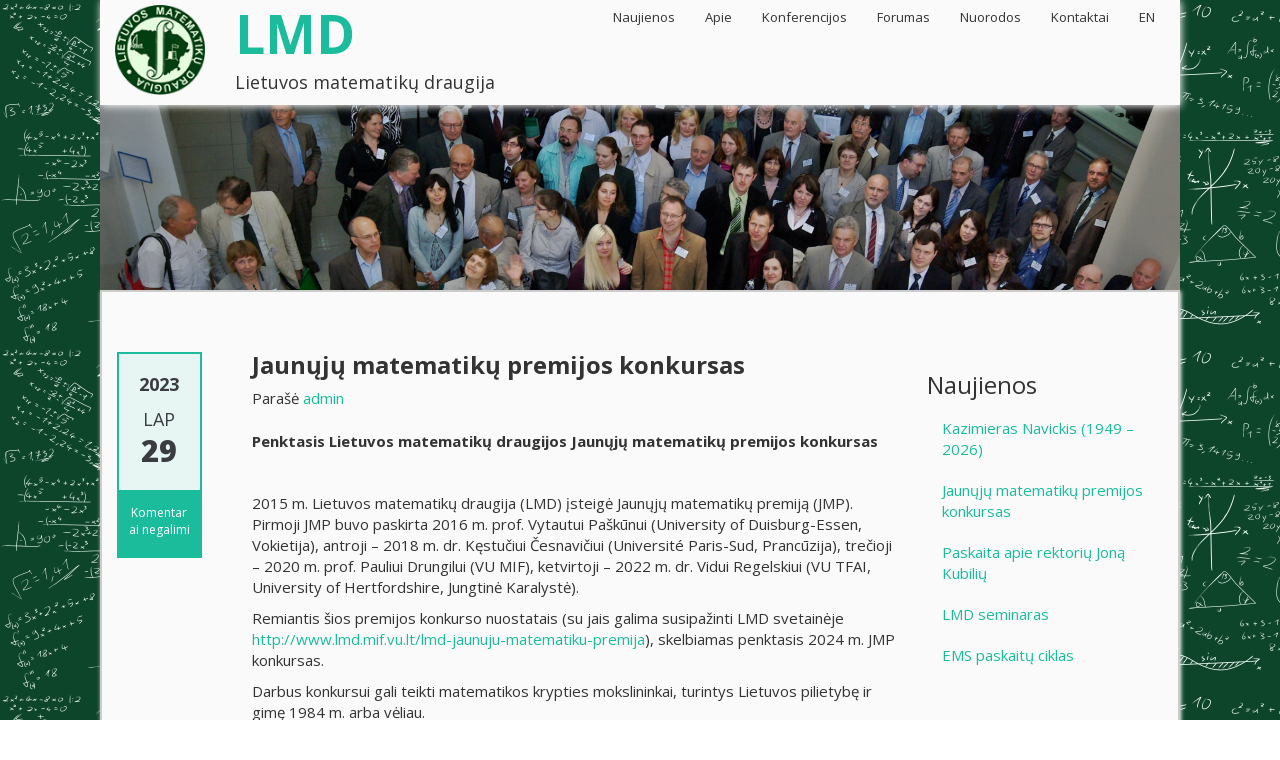

--- FILE ---
content_type: text/html; charset=UTF-8
request_url: http://www.lmd.mif.vu.lt/jaunuju-matematiku-premijos-konkursas/
body_size: 7092
content:
<!DOCTYPE html>
<html lang="lt-LT">
<head>
    <meta charset="UTF-8">
    <meta name="viewport" content="width=device-width, initial-scale=1.0">
    <title>Jaunųjų Matematikų Premijos Konkursas | LMD</title>
    <link rel="profile" href="http://gmpg.org/xfn/11">
    <link rel="shortcut icon" href="http://www.lmd.mif.vu.lt/wp-content/uploads/2015/06/favicon.ico"/>
    <link rel="pingback" href="http://www.lmd.mif.vu.lt/xmlrpc.php">
    <!--[if lt IE 9]>
    <script src="http://www.lmd.mif.vu.lt/wp-content/themes/ascent/includes/js/html5.js"></script>
    <![endif]-->
    
<!-- All in One SEO Pack 2.3.2.3 by Michael Torbert of Semper Fi Web Design[154,204] -->
<meta name="description" itemprop="description" content="Penktasis Lietuvos matematikų draugijos Jaunųjų matematikų premijos konkursas 2015 m. Lietuvos matematikų draugija (LMD) įsteigė Jaunųjų matematikų" />

<link rel="canonical" href="http://www.lmd.mif.vu.lt/jaunuju-matematiku-premijos-konkursas/" />
		<script type="text/javascript">
		  var _gaq = _gaq || [];
		  _gaq.push(['_setAccount', 'UA-74639480-1']);
		  _gaq.push(['_trackPageview']);
		  (function() {
		    var ga = document.createElement('script'); ga.type = 'text/javascript'; ga.async = true;
			ga.src = ('https:' == document.location.protocol ? 'https://ssl' : 'http://www') + '.google-analytics.com/ga.js';
		    var s = document.getElementsByTagName('script')[0]; s.parentNode.insertBefore(ga, s);
		  })();
		</script>
<!-- /all in one seo pack -->
<link rel="alternate" type="application/rss+xml" title="LMD &raquo; Įrašų RSS srautas" href="http://www.lmd.mif.vu.lt/feed/" />
<link rel="alternate" type="application/rss+xml" title="LMD &raquo; Komentarų RSS srautas" href="http://www.lmd.mif.vu.lt/comments/feed/" />
<link rel='stylesheet' id='bbp-default-css'  href='http://www.lmd.mif.vu.lt/wp-content/plugins/bbpress/templates/default/css/bbpress.css?ver=2.5.6-5643' type='text/css' media='screen' />
<link rel='stylesheet' id='wsl-widget-css'  href='http://www.lmd.mif.vu.lt/wp-content/plugins/wordpress-social-login/assets/css/style.css?ver=4.1.1' type='text/css' media='all' />
<link rel='stylesheet' id='google-raleway-css'  href='http://fonts.googleapis.com/css?family=Open+Sans%3A300italic%2C400italic%2C600italic%2C700italic%2C800italic%2C400%2C300%2C600%2C700%2C800&#038;ver=4.1.1' type='text/css' media='all' />
<link rel='stylesheet' id='ascent-bootstrap-css'  href='http://www.lmd.mif.vu.lt/wp-content/themes/ascent/includes/resources/bootstrap/css/bootstrap.css?ver=4.1.1' type='text/css' media='all' />
<link rel='stylesheet' id='ascent-owl-carousel-css'  href='http://www.lmd.mif.vu.lt/wp-content/themes/ascent/includes/css/owl.carousel.css?ver=4.1.1' type='text/css' media='all' />
<link rel='stylesheet' id='ascent-owl-theme-css'  href='http://www.lmd.mif.vu.lt/wp-content/themes/ascent/includes/css/owl.theme.css?ver=4.1.1' type='text/css' media='all' />
<link rel='stylesheet' id='ascent-animations-css'  href='http://www.lmd.mif.vu.lt/wp-content/themes/ascent/includes/css/animations.css?ver=4.1.1' type='text/css' media='all' />
<link rel='stylesheet' id='ascent-meanmenu-css'  href='http://www.lmd.mif.vu.lt/wp-content/themes/ascent/includes/css/meanmenu.css?ver=4.1.1' type='text/css' media='all' />
<link rel='stylesheet' id='ascent-main-css'  href='http://www.lmd.mif.vu.lt/wp-content/themes/ascent/includes/css/main.css?ver=4.1.1' type='text/css' media='all' />
<script type='text/javascript' src='http://www.lmd.mif.vu.lt/wp-includes/js/jquery/jquery.js?ver=1.11.1'></script>
<script type='text/javascript' src='http://www.lmd.mif.vu.lt/wp-includes/js/jquery/jquery-migrate.min.js?ver=1.2.1'></script>
<script type='text/javascript' src='http://www.lmd.mif.vu.lt/wp-content/plugins/wordpress-social-login/assets/js/widget.js?ver=4.1.1'></script>
<script type='text/javascript' src='http://www.lmd.mif.vu.lt/wp-content/themes/ascent/includes/resources/bootstrap/js/bootstrap.js?ver=4.1.1'></script>
<script type='text/javascript' src='http://www.lmd.mif.vu.lt/wp-content/themes/ascent/includes/js/bootstrap-wp.js?ver=4.1.1'></script>
<script type='text/javascript' src='http://www.lmd.mif.vu.lt/wp-content/themes/ascent/includes/js/smoothscroll.js?ver=4.1.1'></script>
<script type='text/javascript' src='http://www.lmd.mif.vu.lt/wp-content/themes/ascent/includes/js/owl.carousel.js?ver=4.1.1'></script>
<script type='text/javascript' src='http://www.lmd.mif.vu.lt/wp-content/themes/ascent/includes/js/jquery.appear.js?ver=4.1.1'></script>
<script type='text/javascript' src='http://www.lmd.mif.vu.lt/wp-content/themes/ascent/includes/js/jquery.meanmenu.js?ver=4.1.1'></script>
<script type='text/javascript' src='http://www.lmd.mif.vu.lt/wp-content/themes/ascent/includes/js/jquery.velocity.js?ver=4.1.1'></script>
<script type='text/javascript' src='http://www.lmd.mif.vu.lt/wp-content/themes/ascent/includes/js/appear.config.js?ver=4.1.1'></script>
<script type='text/javascript' src='http://www.lmd.mif.vu.lt/wp-content/themes/ascent/includes/js/main.js?ver=4.1.1'></script>
<link rel="EditURI" type="application/rsd+xml" title="RSD" href="http://www.lmd.mif.vu.lt/xmlrpc.php?rsd" />
<link rel="wlwmanifest" type="application/wlwmanifest+xml" href="http://www.lmd.mif.vu.lt/wp-includes/wlwmanifest.xml" /> 
<link rel='prev' title='LMD seminaras' href='http://www.lmd.mif.vu.lt/lmd-seminaras-5/' />
<link rel='next' title='12-asis Lietuvos jaunųjų matematikų susitikimas (LJMS’12)' href='http://www.lmd.mif.vu.lt/1/' />
<meta name="generator" content="WordPress 4.1.1" />
<link rel='shortlink' href='http://www.lmd.mif.vu.lt/?p=2876' />
<script>
  (function(i,s,o,g,r,a,m){i['GoogleAnalyticsObject']=r;i[r]=i[r]||function(){
  (i[r].q=i[r].q||[]).push(arguments)},i[r].l=1*new Date();a=s.createElement(o),
  m=s.getElementsByTagName(o)[0];a.async=1;a.src=g;m.parentNode.insertBefore(a,m)
  })(window,document,'script','//www.google-analytics.com/analytics.js','ga');

  ga('create', 'UA-74639480-1', 'auto');
  ga('send', 'pageview');

</script>    <style type="text/css">
                
                 
                
                    </style>
</head>

<body class="single single-post postid-2876 single-format-standard custom-background"">
  <header id="masthead" class="site-header" role="banner">
  <!--<div class="header-top">
        <div class="container">
            <div class="row">
                <div class="col-sm-6">
                    <div class="mail-info">
						       </div>
                </div> 
                <div class="col-sm-6">
                    <div class="header-social-icon-wrap">
                        <ul class="social-icons">
			    
                        </ul>
                    </div>

                </div>
            </div>

        </div>
             
     </div>-->

<div class="header-bottom">
        <div class="header-bottom-inner">
            <div class="container">
                <div class="row">
                    <div class="col-sm-3-2">
                        <div id="logo">
                            <div class="site-header-inner col-3">
                                <div class="site-branding">
                                    <h1 class="site-title"><a href="http://www.lmd.mif.vu.lt/" title="LMD" rel="home">
				    					<img src="http://www.lmd.mif.vu.lt/wp-content/uploads/2015/06/lmd_logo_trans2_100.png" alt="">
				    									    				    </a></h1>
					    <h4 class="site-title"></h4>
                                </div>
                            </div>
                        </div>
                    </div><!--.col-sm-3-->
 <div class="col-sm-3-3">
                        <div id="logo">
                            <div class="site-header-inner col-3">
                                <div class="site-branding">
                                    <h1 class="site-title"><a href="http://www.lmd.mif.vu.lt/" title="LMD" rel="home">
				    						    					LMD				    				    </a></h1>
	<br>				    <h4 class="site-title">Lietuvos matematikų draugija</h4>
                                </div>
                            </div>
                        </div>
                    </div><!--.col-sm-3-->
                  
                    <div class="col-sm-9-2">
                        <div class="header-search pull-right">
                            <!--<div id="header-search-button"><i class="fa fa-search"></i></div>-->
                        </div>
                        <div class="site-navigation pull-right">
			    <nav class="main-menu" style="display: inline;">
				<ul id="menu-menu-1" class="header-nav clearfix"><li id="menu-item-6" class="menu-item menu-item-type-custom menu-item-object-custom menu-item-home menu-item-6"><a href="http://www.lmd.mif.vu.lt/">Naujienos</a></li>
<li id="menu-item-458" class="menu-item menu-item-type-post_type menu-item-object-page menu-item-has-children menu-item-458"><a href="http://www.lmd.mif.vu.lt/apie1/">Apie</a>
<ul class="sub-menu">
	<li id="menu-item-39" class="menu-item menu-item-type-custom menu-item-object-custom menu-item-has-children menu-item-39"><a>Struktūra</a>
	<ul class="sub-menu">
		<li id="menu-item-40" class="menu-item menu-item-type-post_type menu-item-object-page menu-item-40"><a href="http://www.lmd.mif.vu.lt/valdyba/">Valdyba</a></li>
		<li id="menu-item-41" class="menu-item menu-item-type-post_type menu-item-object-page menu-item-41"><a href="http://www.lmd.mif.vu.lt/prezidentas/">Prezidentas</a></li>
	</ul>
</li>
	<li id="menu-item-73" class="menu-item menu-item-type-post_type menu-item-object-page menu-item-73"><a href="http://www.lmd.mif.vu.lt/istatai/">Įstatai</a></li>
	<li id="menu-item-256" class="menu-item menu-item-type-post_type menu-item-object-page menu-item-256"><a href="http://www.lmd.mif.vu.lt/kaip-tapti-lmd-nariu/">Kaip tapti LMD nariu?</a></li>
	<li id="menu-item-978" class="menu-item menu-item-type-post_type menu-item-object-page menu-item-978"><a href="http://www.lmd.mif.vu.lt/lmd-remia/">LMD remia</a></li>
	<li id="menu-item-72" class="menu-item menu-item-type-post_type menu-item-object-page menu-item-has-children menu-item-72"><a href="http://www.lmd.mif.vu.lt/veikla/">Veikla</a>
	<ul class="sub-menu">
		<li id="menu-item-279" class="menu-item menu-item-type-post_type menu-item-object-page menu-item-279"><a href="http://www.lmd.mif.vu.lt/lmd-dienos/">LMD dienos</a></li>
		<li id="menu-item-693" class="menu-item menu-item-type-post_type menu-item-object-page menu-item-has-children menu-item-693"><a href="http://www.lmd.mif.vu.lt/lmd-jaunuju-matematiku-premija/">LMD jaunųjų matematikų premija</a>
		<ul class="sub-menu">
			<li id="menu-item-2617" class="menu-item menu-item-type-post_type menu-item-object-page menu-item-2617"><a href="http://www.lmd.mif.vu.lt/jmp-all/">JMP</a></li>
			<li id="menu-item-2223" class="menu-item menu-item-type-post_type menu-item-object-page menu-item-2223"><a href="http://www.lmd.mif.vu.lt/jmp-2020/">JMP 2020</a></li>
			<li id="menu-item-1768" class="menu-item menu-item-type-post_type menu-item-object-page menu-item-1768"><a href="http://www.lmd.mif.vu.lt/ljmp-premija-2016/">JMP 2018</a></li>
			<li id="menu-item-1775" class="menu-item menu-item-type-post_type menu-item-object-page menu-item-1775"><a href="http://www.lmd.mif.vu.lt/jmp-2016/">JMP 2016</a></li>
		</ul>
</li>
	</ul>
</li>
	<li id="menu-item-526" class="menu-item menu-item-type-custom menu-item-object-custom menu-item-has-children menu-item-526"><a>Istorija ir atmintys</a>
	<ul class="sub-menu">
		<li id="menu-item-71" class="menu-item menu-item-type-post_type menu-item-object-page menu-item-71"><a href="http://www.lmd.mif.vu.lt/istorija-ir-atmintys/">Vidmantas Bentkus, Jonas Kubilius, Vytautas Paulauskas, Vytautas Statulevičius, Gerardas Žilinskas</a></li>
		<li id="menu-item-547" class="menu-item menu-item-type-post_type menu-item-object-page menu-item-547"><a href="http://www.lmd.mif.vu.lt/dvsd/">In memoriam Bronius Grigelionis</a></li>
	</ul>
</li>
	<li id="menu-item-70" class="menu-item menu-item-type-post_type menu-item-object-page menu-item-70"><a href="http://www.lmd.mif.vu.lt/lietuvos-matematiku-gyvenimas/">Lietuvos matematikų gyvenimas (archyvas)</a></li>
</ul>
</li>
<li id="menu-item-37" class="menu-item menu-item-type-custom menu-item-object-custom menu-item-has-children menu-item-37"><a>Konferencijos</a>
<ul class="sub-menu">
	<li id="menu-item-392" class="menu-item menu-item-type-post_type menu-item-object-page menu-item-has-children menu-item-392"><a href="http://www.lmd.mif.vu.lt/56-oji-lmd-konferencija/lmd-konferencijos/">LMD konferencijos</a>
	<ul class="sub-menu">
		<li id="menu-item-3034" class="menu-item menu-item-type-custom menu-item-object-custom menu-item-3034"><a href="http://www.lmd.mif.vu.lt/wp-content/uploads/2024/07/LMD2024.pdf">65-oji LMD konferencija</a></li>
		<li id="menu-item-2825" class="menu-item menu-item-type-custom menu-item-object-custom menu-item-2825"><a href="http://www.lmd.mif.vu.lt/wp-content/uploads/2023/09/LMD2023.pdf">64-oji LMD konferencija</a></li>
		<li id="menu-item-2672" class="menu-item menu-item-type-custom menu-item-object-custom menu-item-2672"><a href="http://www.lmd.mif.vu.lt/wp-content/uploads/2022/07/LMD63_programa.pdf">63-oji LMD konferencija</a></li>
		<li id="menu-item-2396" class="menu-item menu-item-type-custom menu-item-object-custom menu-item-2396"><a href="http://www.lmd.mif.vu.lt/wp-content/uploads/2022/06/LMD-62-Programa.pdf">62-oji LMD konferencija</a></li>
		<li id="menu-item-2219" class="menu-item menu-item-type-custom menu-item-object-custom menu-item-2219"><a href="http://www.lmd.mif.vu.lt/wp-content/uploads/2021/04/LMD_konf_programa_2020.pdf">61-oji LMD konferencija</a></li>
		<li id="menu-item-2031" class="menu-item menu-item-type-custom menu-item-object-custom menu-item-2031"><a href="http://www.lmd.mif.vu.lt/wp-content/uploads/2022/06/LMD60programa.pdf">60-oji LMD konferencija</a></li>
		<li id="menu-item-1538" class="menu-item menu-item-type-custom menu-item-object-custom menu-item-1538"><a href="http://www.lmd.mif.vu.lt/wp-content/uploads/2022/07/LMD59programa.pdf">59-oji LMD konferencija</a></li>
		<li id="menu-item-1368" class="menu-item menu-item-type-custom menu-item-object-custom menu-item-1368"><a href="http://www.lmd.mif.vu.lt/wp-content/uploads/2022/06/LMD58programa.pdf">58-oji LMD konferencija</a></li>
		<li id="menu-item-1100" class="menu-item menu-item-type-custom menu-item-object-custom menu-item-1100"><a href="http://www.lmd.mif.vu.lt/wp-content/uploads/2022/06/LMD57programa.pdf">57-oji LMD konferencija</a></li>
		<li id="menu-item-170" class="menu-item menu-item-type-custom menu-item-object-custom menu-item-170"><a href="http://www.lmd.mif.vu.lt/wp-content/uploads/2022/06/LMD56programa.pdf">56-oji LMD konferencija</a></li>
		<li id="menu-item-68" class="menu-item menu-item-type-post_type menu-item-object-page menu-item-68"><a href="http://www.lmd.mif.vu.lt/buvusios-konferencijos/">Buvusios konferencijos</a></li>
		<li id="menu-item-408" class="menu-item menu-item-type-post_type menu-item-object-page menu-item-408"><a href="http://www.lmd.mif.vu.lt/lmd-konferenciju-programos/">LMD konferencijų programos</a></li>
		<li id="menu-item-69" class="menu-item menu-item-type-post_type menu-item-object-page menu-item-69"><a href="http://www.lmd.mif.vu.lt/jonas-kubilius-keturios-desimtys-konferenciju/">Jonas Kubilius ,,Keturios dešimtys konferencijų“</a></li>
	</ul>
</li>
	<li id="menu-item-259" class="menu-item menu-item-type-custom menu-item-object-custom menu-item-has-children menu-item-259"><a>Tarptautinės Vilniaus tikimybių teorijos ir matematinės statistikos konferencijos</a>
	<ul class="sub-menu">
		<li id="menu-item-75" class="menu-item menu-item-type-custom menu-item-object-custom menu-item-75"><a href="http://www.mif.vu.lt/lmd/Vilnius_conf/">10 konferencijų Vilniuje</a></li>
		<li id="menu-item-480" class="menu-item menu-item-type-custom menu-item-object-custom menu-item-480"><a href="http://www.vilniusconference2014.mif.vu.lt/">11-oji tarptautinė Vilniaus tikimybių teorijos ir matematinės statistikos konferencija</a></li>
	</ul>
</li>
</ul>
</li>
<li id="menu-item-17" class="menu-item menu-item-type-post_type menu-item-object-page menu-item-17"><a title="Forumas" href="http://www.lmd.mif.vu.lt/forumas/">Forumas</a></li>
<li id="menu-item-78" class="menu-item menu-item-type-post_type menu-item-object-page menu-item-has-children menu-item-78"><a href="http://www.lmd.mif.vu.lt/nuorodos/">Nuorodos</a>
<ul class="sub-menu">
	<li id="menu-item-403" class="menu-item menu-item-type-post_type menu-item-object-page menu-item-403"><a href="http://www.lmd.mif.vu.lt/lietuvos-matematiku-muziejus/">Henriko Jasiūno vardo Lietuvos matematikų muziejus</a></li>
	<li id="menu-item-400" class="menu-item menu-item-type-post_type menu-item-object-page menu-item-400"><a href="http://www.lmd.mif.vu.lt/lietuvos-matematikos-mokytoju-asociacija/">Lietuvos matematikos mokytojų asociacija</a></li>
	<li id="menu-item-442" class="menu-item menu-item-type-post_type menu-item-object-page menu-item-442"><a href="http://www.lmd.mif.vu.lt/lithuanian-mathematical-journal/">Lithuanian Mathematical Journal ir Lietuvos matematikos rinkinys</a></li>
	<li id="menu-item-435" class="menu-item menu-item-type-post_type menu-item-object-page menu-item-435"><a href="http://www.lmd.mif.vu.lt/norvaisa-lt/">norvaisa.lt</a></li>
	<li id="menu-item-149" class="menu-item menu-item-type-post_type menu-item-object-page menu-item-149"><a href="http://www.lmd.mif.vu.lt/matematikos-zurnalas-%ce%b1-%cf%89/">Matematikos žurnalas „α + ω“</a></li>
	<li id="menu-item-498" class="menu-item menu-item-type-custom menu-item-object-custom menu-item-498"><a href="http://www.matmuziejus.mif.vu.lt/?page_id=684">Zigmo Žemaičio medalis</a></li>
	<li id="menu-item-986" class="menu-item menu-item-type-post_type menu-item-object-page menu-item-986"><a href="http://www.lmd.mif.vu.lt/matematikos-olimpiados/">Matematikos olimpiados</a></li>
	<li id="menu-item-205" class="menu-item menu-item-type-post_type menu-item-object-page menu-item-205"><a href="http://www.lmd.mif.vu.lt/matematika-lietuvos-universitetuose-ir-institutuose/">Matematika Lietuvos universitetuose ir institutuose</a></li>
	<li id="menu-item-2210" class="menu-item menu-item-type-custom menu-item-object-custom menu-item-2210"><a href="http://numbertheory.lt">numbertheory.lt</a></li>
</ul>
</li>
<li id="menu-item-87" class="menu-item menu-item-type-post_type menu-item-object-page menu-item-87"><a href="http://www.lmd.mif.vu.lt/kontaktai/">Kontaktai</a></li>
<li id="menu-item-271" class="menu-item menu-item-type-custom menu-item-object-custom menu-item-271"><a href="http://www.lmd.mif.vu.lt/lithuanian-mathematical-society/">EN</a></li>
</ul>			    </nav>
			    <div id="responsive-menu-container"></div>
                        </div><!-- .site-navigation -->
                    </div><!--.col-sm-9-->
                </div><!--.row-->
            </div><!-- .container -->
        </div><!--.header-bottom-inner-->
    </div><!--.header-bottom-->
  </header><!-- #masthead -->

    <div id="banner">
    	<img src="http://www.lmd.mif.vu.lt/wp-content/uploads/2015/06/logo1.png" alt="LMD-Banner">
        </div>
  
<div class="main-content">  
 <div class="container" style="width:1080px;">
        <div id="content" class="main-content-inner">
	    
<div class="row">
    <div class="col-sm-12 col-md-9">
	
		
<article id="post-2876" class="post-2876 post type-post status-publish format-standard hentry category-be-kategorijos">
    
    <div class="row">
	<div class="post-meta-info col-sm-12 col-md-2">
	    		<div class="entry-meta">
		    <time class="entry-time updated" itemprop="datePublished" datetime="2023-11-29T20:30:50+00:00"><div class="date_padding"><b>2023</b></div>Lap<strong>29</strong></time>
		    <span class="comments_count clearfix entry-comments-link"><span>Komentarai negalimi</span></span>
		</div><!-- .entry-meta -->
	    	</div><!--.post-meta-info-->
	
	<div class="post-content-wrap col-sm-12 col-md-10">
	    <header class="page-header">
		<h1 class="entry-title">Jaunųjų matematikų premijos konkursas</h1>
		 		    <span class="entry-author">
			Parašė			<span class="author vcard entry-author-link">
			    <a href="http://www.lmd.mif.vu.lt/author/admin/" title="Autorius: admin" rel="author">admin</a>			</span>
		    </span>
			    </header><!-- .entry-header -->
	    <div class="entry-content">
						
		<p><strong>Penktasis Lietuvos matematikų draugijos Jaunųjų matematikų premijos konkursas</strong></p>
<p><strong> </strong></p>
<p>2015 m. Lietuvos matematikų draugija (LMD) įsteigė Jaunųjų matematikų premiją (JMP). Pirmoji JMP buvo paskirta 2016 m. prof. Vytautui Paškūnui (University of Duisburg-Essen, Vokietija), antroji – 2018 m. dr. Kęstučiui Česnavičiui (Université Paris-Sud, Prancūzija), trečioji – 2020 m. prof. Pauliui Drungilui (VU MIF), ketvirtoji – 2022 m. dr. Vidui Regelskiui (VU TFAI, University of Hertfordshire, Jungtinė Karalystė).</p>
<p>Remiantis šios premijos konkurso nuostatais (su jais galima susipažinti LMD svetainėje <a href="http://www.lmd.mif.vu.lt/lmd-jaunuju-matematiku-premija">http://www.lmd.mif.vu.lt/lmd-jaunuju-matematiku-premija</a>), skelbiamas penktasis 2024 m. JMP konkursas.</p>
<p>Darbus konkursui gali teikti matematikos krypties mokslininkai, turintys Lietuvos pilietybę ir gimę 1984 m. arba vėliau.</p>
<p>Konkursui pateikiami šie dokumentai (lietuvių ar anglų kalba):</p>
<ul>
<li>darbo aprašas, kuriame būtų išskirti pagrindiniai konkursui teikiamo darbo rezultatai ir jų svarba (aprašo apimtis neturi viršyti 3 puslapių);</li>
<li>publikacijos (straipsniai ar monografijos, pdf formatu);</li>
<li>konkurso dalyvio gyvenimo aprašymas;</li>
<li>pilnas konkurso dalyvio publikacijų sąrašas.</li>
</ul>
<p>&nbsp;</p>
<p>Dokumentai turi būti pateikti LMD JMP komiteto pirmininkui prof. Pauliui Drungilui e-</p>
<p>paštu <a href="mailto:paulius.drungilas@mif.vu.lt">paulius.drungilas@mif.vu.lt</a> iki <strong>2024 m. vasario 15 d. 24 val. Vilniaus laiku.</strong></p>
<p>Jei galimybės pateikti dokumentus e-paštu nėra, juos galima pateikti laišku (pašto spaudo data iki <strong>2024 m. vasario 15 d.) </strong>adresuotu</p>
<p>LMD JMP komiteto pirmininkui prof. Pauliui Drungilui Lietuvos matematikų draugija</p>
<p>Vilniaus universitetas</p>
<p>Matematikos ir informatikos fakultetas Naugarduko 24, Vilnius LT-03225</p>
<p>Konkurso rezultatai bus skelbiami 2024 m. LMD konferencijos metu ir LMD tinklalapyje. Konkurso nugalėtojui įteikiamas LMD diplomas ir piniginė premija.</p>
<p>&nbsp;</p>
<p>&nbsp;</p>
<p>LMD JMP komitetas</p>
			    </div><!-- .entry-content -->
    
	    <footer class="footer-meta">
				    		    			
		    			    </footer><!-- .entry-meta -->			
	</div><!--.post-content-wrap-->
    </div><!--.row-->
</article><!-- #post-## -->
		    <nav role="navigation" id="nav-below" class="post-navigation">
	<h1 class="screen-reader-text">Post navigation</h1>
	<ul class="pager">

	
	    <li class="nav-previous previous"><a href="http://www.lmd.mif.vu.lt/lmd-seminaras-5/" rel="prev"><span class="meta-nav">&larr;</span> LMD seminaras</a></li>	    <li class="nav-next next"><a href="http://www.lmd.mif.vu.lt/1/" rel="next">12-asis Lietuvos jaunųjų matematikų susitikimas (LJMS’12) <span class="meta-nav">&rarr;</span></a></li>
		</ul>
    </nav><!-- #nav-below -->
    
		
	
    </div>
    
    <div class="col-sm-12 col-md-3">
        	
<div class="sidebar">

        <div class="sidebar-padder">

				<aside id="recent-posts-2" class="widget widget_recent_entries">		<h3 class="widget-title">Naujienos</h3>		<ul>
					<li>
				<a href="http://www.lmd.mif.vu.lt/kazimieras-navickis/">Kazimieras Navickis (1949 – 2026)</a>
						</li>
					<li>
				<a href="http://www.lmd.mif.vu.lt/jaunuju-matematiku-premijos-konkursas-2/">Jaunųjų matematikų premijos konkursas</a>
						</li>
					<li>
				<a href="http://www.lmd.mif.vu.lt/paskaita/">Paskaita apie rektorių Joną Kubilių</a>
						</li>
					<li>
				<a href="http://www.lmd.mif.vu.lt/lmd-seminaras-16/">LMD seminaras</a>
						</li>
					<li>
				<a href="http://www.lmd.mif.vu.lt/3260/">EMS paskaitų ciklas</a>
						</li>
				</ul>
		</aside><aside id="bbp_login_widget-4" class="widget bbp_widget_login">
			<form method="post" action="http://www.lmd.mif.vu.lt/wp-login.php" class="bbp-login-form">
				<fieldset>
					<legend>Prisijungti</legend>

					<div class="bbp-username">
						<label for="user_login">Vartotojo vardas: </label>
						<input type="text" name="log" value="" size="20" id="user_login" tabindex="101" />
					</div>

					<div class="bbp-password">
						<label for="user_pass">Slaptažodis: </label>
						<input type="password" name="pwd" value="" size="20" id="user_pass" tabindex="102" />
					</div>

					<div class="bbp-remember-me">
						<input type="checkbox" name="rememberme" value="forever"  id="rememberme" tabindex="103" />
						<label for="rememberme">Prisiminti</label>
					</div>

					
					<div class="bbp-submit-wrapper">

					
<!--
	wsl_render_auth_widget
	WordPress Social Login 2.3.0.
	http://wordpress.org/plugins/wordpress-social-login/
-->

<style type="text/css">
.wp-social-login-connect-with{}.wp-social-login-provider-list{}.wp-social-login-provider-list a{}.wp-social-login-provider-list img{}.wsl_connect_with_provider{}</style>

<div class="wp-social-login-widget">

	<div class="wp-social-login-connect-with">Prisijungti su:</div>

	<div class="wp-social-login-provider-list">

		<a rel="nofollow" href="javascript:void(0);" title="Prisijungti su Facebook" class="wp-social-login-provider wp-social-login-provider-facebook" data-provider="Facebook">
			<img alt="Facebook" title="Prisijungti su Facebook" src="http://www.lmd.mif.vu.lt/wp-content/plugins/wordpress-social-login/assets/img/32x32/wpzoom/facebook.png" />
		</a>

		<a rel="nofollow" href="javascript:void(0);" title="Prisijungti su Google" class="wp-social-login-provider wp-social-login-provider-google" data-provider="Google">
			<img alt="Google" title="Prisijungti su Google" src="http://www.lmd.mif.vu.lt/wp-content/plugins/wordpress-social-login/assets/img/32x32/wpzoom/google.png" />
		</a>

	</div>

	<div class="wp-social-login-widget-clearing"></div>

</div>

<input type="hidden" id="wsl_popup_base_url" value="http://www.lmd.mif.vu.lt/wp-login.php?action=wordpress_social_authenticate&#038;mode=login&#038;" />
<input type="hidden" id="wsl_login_form_uri" value="http://www.lmd.mif.vu.lt/wp-login.php" />

<!-- wsl_render_auth_widget -->


					<button type="submit" name="user-submit" id="user-submit" tabindex="104" class="button submit user-submit">Prisijungti</button>

					
		<input type="hidden" name="user-cookie" value="1" />

		<input type="hidden" id="bbp_redirect_to" name="redirect_to" value="http://www.lmd.mif.vu.lt/jaunuju-matematiku-premijos-konkursas/" /><input type="hidden" id="_wpnonce" name="_wpnonce" value="600968d2f0" /><input type="hidden" name="_wp_http_referer" value="/jaunuju-matematiku-premijos-konkursas/" />
					</div>
					
				</fieldset>
			</form>

		</aside>	    
    </div><!-- close .sidebar-padder -->
</div><!-- close .sidebar -->
    </div>
</div>
        </div><!-- close .*-inner (main-content) -->
    </div><!-- close .container -->
</div><!-- close .main-content -->

<footer id="colophon" class="site-footer" role="contentinfo">
    <div class="container animated fadeInLeft">
        <div class="row">
            <div class="site-footer-inner col-sm-12 clearfix">
              

        <div class="sidebar-padder">

               
  
        <aside id="search" class="widget widget_search">
    <h3 class="widget-title">Paieška</h3>

          <form role="search" method="get" class="search-form" action="http://www.lmd.mif.vu.lt/">
	<label>
		<input type="search" class="search-field" placeholder="Search &hellip;" value="" name="s" title="Ieškoti:">
	</label>
	<input type="submit" class="search-submit" value="Search">
</form>
        </aside>
  
      
        <aside id="meta" class="widget widget_meta"> 

              <h3 class="widget-title">Administratoriaus zona</h3>
          <ul>
            <li></li>
            <li><a href="http://www.lmd.mif.vu.lt/wp-login.php">Prisijungti</a></li>
       
          </ul>
        </aside>
  
            
    </div><!-- close .sidebar-padder -->
            </div>
        </div>
    </div><!-- close .container -->
    <div id="footer-info">
        <div class="container">
            <div class="site-info">
                                <a href="http://wordpress.org/" title="A Semantic Personal Publishing Platform" >&copy; 2014 ascent. All rights reserved</a>	
                <span class="sep"> | </span>
                Ascent by   <a href="http://nettantra.com/">NetTantra</a>
            </div><!-- close .site-info -->
        </div>
    </div>
</footer><!-- close #colophon -->
<a href="#top" id="scroll-top"></a>

<script type='text/javascript' src='http://www.lmd.mif.vu.lt/wp-content/themes/ascent/includes/js/skip-link-focus-fix.js?ver=20130115'></script>

</body>
</html>

--- FILE ---
content_type: text/plain
request_url: https://www.google-analytics.com/j/collect?v=1&_v=j102&a=961562518&t=pageview&_s=1&dl=http%3A%2F%2Fwww.lmd.mif.vu.lt%2Fjaunuju-matematiku-premijos-konkursas%2F&ul=en-us%40posix&dt=Jaun%C5%B3j%C5%B3%20Matematik%C5%B3%20Premijos%20Konkursas%20%7C%20LMD&sr=1280x720&vp=1280x720&_utma=213343753.861418053.1768766555.1768766555.1768766555.1&_utmz=213343753.1768766555.1.1.utmcsr%3D(direct)%7Cutmccn%3D(direct)%7Cutmcmd%3D(none)&_utmht=1768766554930&_u=IQBCAEABAAAAACAAI~&jid=1661516682&gjid=1084972537&cid=861418053.1768766555&tid=UA-74639480-1&_gid=1528557060.1768766555&_r=1&_slc=1&z=929729300
body_size: -284
content:
2,cG-46HVGTVMN5